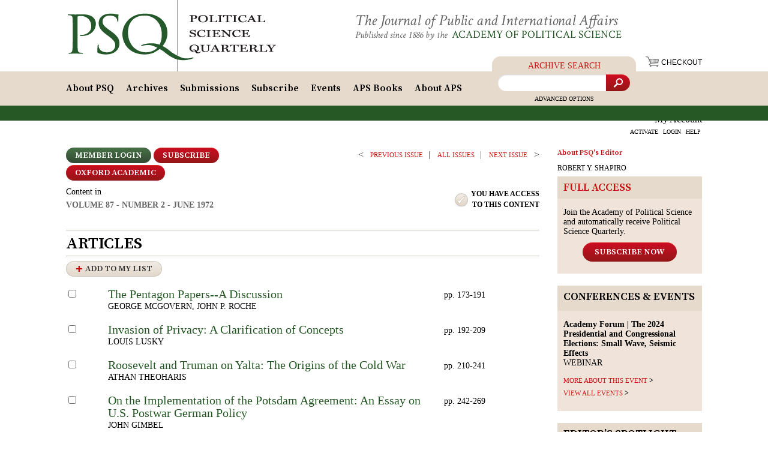

--- FILE ---
content_type: text/html;charset=UTF-8
request_url: https://www.psqonline.org/volume.cfm?idIssue=356
body_size: 13561
content:




<!DOCTYPE html>
<html lang="en">
<head>
	<title>Political Science Quarterly: June 1972</title>
	<meta name="viewport" content="width=device-width, initial-scale=1">
	<meta name="robots" content="index,follow" />
	<meta name="referrer" content="unsafe-url" />
	<meta name="title" content="" />
	<meta content="text/html; charset=UTF-8" http-equiv="content-type" />
	
	<meta name="description" content="" />
	<meta name="keywords" content="" />
	<link href="https://fonts.googleapis.com/css?family=Source+Serif+Pro:600" rel="stylesheet">
	<link href="https://fonts.googleapis.com/css?family=Crimson+Text:400,400i" rel="stylesheet">
	<link rel="stylesheet" href="css/jquery.multilevelpushmenu.min.css" type="text/css">
	<link rel="stylesheet" href="/css/reset.css" type="text/css" />
	<link rel="stylesheet" href="css/lightslider.min.css" type="text/css">
	<link rel="stylesheet" href="/css/style.min.css" type="text/css" />
	

	<meta name="verify-v1" content="MEkno7lu+cZpscdkHnfg8XaPh8Zx1WrqtBMqjDSaKK0=" />
	<meta name="msvalidate.01" content="31D507DAF1FDD72063ABCFCDDC418511" />


<!-- Google tag (gtag.js) -->
<script async src="https://www.googletagmanager.com/gtag/js?id=G-ZVLENVQYGP"></script>
<script>
  window.dataLayer = window.dataLayer || [];
  function gtag(){dataLayer.push(arguments);}
  gtag('js', new Date());

  gtag('config', 'G-ZVLENVQYGP');
</script>


	<script>
	(function(i,s,o,g,r,a,m){i['GoogleAnalyticsObject']=r;i[r]=i[r]||function(){
	(i[r].q=i[r].q||[]).push(arguments)},i[r].l=1*new Date();a=s.createElement(o),
	m=s.getElementsByTagName(o)[0];a.async=1;a.src=g;m.parentNode.insertBefore(a,m)
	})(window,document,'script','//www.google-analytics.com/analytics.js','ga');
	ga('create', 'UA-358864-1', 'auto');
	ga('send', 'pageview');
	</script>

	

	<script type="text/javascript" src="/js/jquery.min.js"></script>
	

	

	<script type="text/javascript">
		$(document).ready(function() {

			$("ul#topnav li").hover(function() { //Hover over event on list item
				$("ul#topnav li span#selected").css("display","none");
				$(this).find("span").show(); //Show the subnav
			} , function() { //on hover out...
				$(this).find("span").hide(); //Hide the subnav
			});

		$("ul#topnav li").hover(function() { //Hover over event on list item

			} , function() { //on hover out...
				$("ul#topnav li span#selected").css("display","block");
			});

			$("ul#topnav li span#selected").css("display","block");

		});
	</script>
	<link rel="Shortcut Icon" href="/favicon.ico" />
</head>

<body onload="if(top != self) top.location.replace(self.location.href);">



	<div class="header-wrapper">
		<div id="header">
			<div class="container">
				
				<div class="logo">
					<a href="http://www.psqonline.org"><img src="/img/logo.png" alt="Political Science Quarterly"></a>
				</div>
				
				<div class="slogan">
					<div class="slogan-top">The Journal of Public and International Affairs</div>
					<div class="slogan-bottom">Published since 1886 by the <a href="/AboutAPS.cfm">Academy of Political Science</a></div>
				</div>
				
				
				<div class="header-checkout">
					<a href="https://www.psqonline.org/cart.cfm">
						<i class="icon icon-cart"></i> <span>Checkout</span>
					</a>
				</div>
				<div class="header-mobile-pretoggler-menu" style="line-height: 16px;">
					
						<a href="https://www.psqonline.org/login.cfm">Login</a>
					
					<a href="https://www.psqonline.org/subscriptions.cfm">Subscribe</a>
					<a href="http://www.psqonline.org/advancedsearch.cfm">Search</a>
				</div>

				<div class="toggler">
					<span class="toggler-icon"><span class="toggler-icon-bar"></span></span>
				</div>
			</div>

			<div class="mobile-menu-block"><div class="mobile-menu-block-inner">
				<div class="mobile-search">
					<form id="mobile-search-form" action="/search.cfm" method="post">
						<input name="Sort" value="rel" type="hidden">
						<input name="sfield" class="search-input" type="text" placeholder="Archive Search...">
						<button class="search-btn"><i class="icon icon-search"></i></button>
						<a class="advanced" href="http://www.psqonline.org/advancedsearch.cfm">Advanced Options</a>
					</form>
				</div>
				<div class="mobile-topnav-wrapper">
					<ul id="mobile-topnav">
						<li class="has-submenu"><span>My Account</span>
							<ul class="mobile-account-menu">
							
								<li><a href="https://www.psqonline.org/activate.cfm">Activate</a></li>
								<li><a href="https://www.psqonline.org/login.cfm">Login</a></li>
								<li><a href="http://www.psqonline.org/help.cfm">Help</a></li>
							
							</ul>
						</li>

						<li><a href="http://www.psqonline.org/cart.cfm">Checkout</a></li>

						
	<li id="first" class="has-submenu " ><a href="http://www.psqonline.org/History.cfm" >About PSQ</a>
		
		<ul >
			<li><a href="http://www.psqonline.org/History.cfm">History</a></li>
			<li><a href="http://www.psqonline.org/EditorialBoard.cfm">Editorial Board</a></li>
			<li><a href="http://www.psqonline.org/ReprintPermissions.cfm">Reprint Permissions</a></li>
			<li><a href="http://www.psqonline.org/Advertising.cfm">Advertising</a></li>
			<li><a href="http://www.psqonline.org/Testimonials.cfm">Testimonials</a></li>
			<li><a href="http://www.psqonline.org/ContactEditors.cfm">Contact Editors</a></li>
		</ul>
		
	</li>

	
	<li class="has-submenu "><a href="http://www.psqonline.org/Archives.cfm" >Archives</a>
		
		<ul >
			<li><a href="http://www.psqonline.org/Archives.cfm">1886 &mdash; Present</a></li>
			<li><a href="http://www.psqonline.org/Topics.cfm">Topics</a></li>
			<li><a href="http://www.psqonline.org/Topics.cfm?IDTopic=89">Editor's Spotlight</a></li>
			<li><a href="http://www.psqonline.org/earlyview.cfm">Early View</a></li>
			<li><a class="shown_hover" href="http://www.psqonline.org/virtualissue.cfm">Virtual Issue</a></li>
			<li><a href="http://www.psqonline.org/FreeContent.cfm">Free Content</a></li>
			<li><a href="http://www.psqonline.org/MyDigitalLibrary.cfm">My Digital Library</a></li>
			<li><a href="http://www.psqonline.org/advancedsearch.cfm">Search</a></li>
		</ul>
		
	</li>

	

	
	<li><a href="http://www.psqonline.org/ArticleSubmissions.cfm" >Submissions</a>
	</li>

	
	<li class="has-submenu "><a href="https://www.psqonline.org/subscriptions.cfm" >Subscribe</a>
		
		<ul >
			<li><a href="https://www.psqonline.org/subscriptions.cfm">Individuals</a></li>
			<li><a href="https://www.psqonline.org/LibrariesInstitutions.cfm">Libraries &amp; Institutions</a></li>
		</ul>
		
	</li>

	
	<li><a href="http://www.psqonline.org/events.cfm" >Events</a>
	</li>

	
	<li><a href="http://www.psqonline.org/APSBooks.cfm" >APS Books</a>
	</li>

	
	<li class="has-submenu "><a href="http://www.psqonline.org/AboutAPS.cfm" >About APS</a>
		
		<ul >
			<li><a href="http://www.psqonline.org/AboutAPS.cfm">Mission and Activities</a></li>
			<li><a href="http://www.psqonline.org/HistoryAPS.cfm">History</a></li>
			<li><a href="http://www.psqonline.org/BoardDirectors.cfm">Board of Directors</a></li>
			
			<li><a href="https://www.psqonline.org/Contribute.cfm">Contribute</a></li>
			<li><a href="http://www.psqonline.org/ContactAPS.cfm">Contact APS</a></li>
		</ul>
		
	</li>


						
					</ul>

			</div>
			</div></div>
		</div>
		<div id="top">
		<div class="container">
			<ul id="topnav">
	<li id="first" class="has-submenu " ><a href="http://www.psqonline.org/History.cfm" >About PSQ</a>
		
		<ul >
			<li><a href="http://www.psqonline.org/History.cfm">History</a></li>
			<li><a href="http://www.psqonline.org/EditorialBoard.cfm">Editorial Board</a></li>
			<li><a href="http://www.psqonline.org/ReprintPermissions.cfm">Reprint Permissions</a></li>
			<li><a href="http://www.psqonline.org/Advertising.cfm">Advertising</a></li>
			<li><a href="http://www.psqonline.org/Testimonials.cfm">Testimonials</a></li>
			<li><a href="http://www.psqonline.org/ContactEditors.cfm">Contact Editors</a></li>
		</ul>
		
	</li>

	
	<li class="has-submenu "><a href="http://www.psqonline.org/Archives.cfm" >Archives</a>
		
		<ul >
			<li><a href="http://www.psqonline.org/Archives.cfm">1886 &mdash; Present</a></li>
			<li><a href="http://www.psqonline.org/Topics.cfm">Topics</a></li>
			<li><a href="http://www.psqonline.org/Topics.cfm?IDTopic=89">Editor's Spotlight</a></li>
			<li><a href="http://www.psqonline.org/earlyview.cfm">Early View</a></li>
			<li><a class="shown_hover" href="http://www.psqonline.org/virtualissue.cfm">Virtual Issue</a></li>
			<li><a href="http://www.psqonline.org/FreeContent.cfm">Free Content</a></li>
			<li><a href="http://www.psqonline.org/MyDigitalLibrary.cfm">My Digital Library</a></li>
			<li><a href="http://www.psqonline.org/advancedsearch.cfm">Search</a></li>
		</ul>
		
	</li>

	

	
	<li><a href="http://www.psqonline.org/ArticleSubmissions.cfm" >Submissions</a>
	</li>

	
	<li class="has-submenu "><a href="https://www.psqonline.org/subscriptions.cfm" >Subscribe</a>
		
		<ul >
			<li><a href="https://www.psqonline.org/subscriptions.cfm">Individuals</a></li>
			<li><a href="https://www.psqonline.org/LibrariesInstitutions.cfm">Libraries &amp; Institutions</a></li>
		</ul>
		
	</li>

	
	<li><a href="http://www.psqonline.org/events.cfm" >Events</a>
	</li>

	
	<li><a href="http://www.psqonline.org/APSBooks.cfm" >APS Books</a>
	</li>

	
	<li class="has-submenu "><a href="http://www.psqonline.org/AboutAPS.cfm" >About APS</a>
		
		<ul >
			<li><a href="http://www.psqonline.org/AboutAPS.cfm">Mission and Activities</a></li>
			<li><a href="http://www.psqonline.org/HistoryAPS.cfm">History</a></li>
			<li><a href="http://www.psqonline.org/BoardDirectors.cfm">Board of Directors</a></li>
			
			<li><a href="https://www.psqonline.org/Contribute.cfm">Contribute</a></li>
			<li><a href="http://www.psqonline.org/ContactAPS.cfm">Contact APS</a></li>
		</ul>
		
	</li>
</ul>

			<div id="topsearch">
				<div class="search-title">Archive Search</div>
				<form id="search-form" action="/search.cfm" method="post">
					<input name="Sort" value="rel" type="hidden">
					<input name="sfield" class="search-input" type="text" placeholder="">
					<button class="search-btn"><i class="icon icon-search"></i></button>
				</form>
				<a class="advanced" href="http://www.psqonline.org/advancedsearch.cfm">Advanced Options</a>
			</div>
			<div id="member">
				<p>My Account</p>
				<div style="clear:both"></div>
				
					<a href="https://www.psqonline.org/activate.cfm">ACTIVATE</a>
					<a href="https://www.psqonline.org/login.cfm">LOGIN</a>
					<a href="http://www.psqonline.org/help.cfm">HELP</a>
				
			</div>
			
		</div>
		</div>
	</div>


	<div class="center_block">
	<div class="container">


	<div class="left">

		

		<div class="left-inner">
			<div class="archive-btns-line">
				
				<div class="archive-btns-l" style="width:55%">
				
					
				
					<a href="login.cfm" class="btn btn-green btn-sm">Member Login</a>
					
					<a href="/subscriptions.cfm" class="btn btn-red btn-sm">Subscribe</a>
					
					<a href="https://academic.oup.com/psq/issue/87/2/" class="btn btn-red btn-sm">OXFORD ACADEMIC</a>
					
				
				</div>
			
				<div class="archive-btns-r" style="width:45%">
					<a href="/volume.cfm?IDIssue=355" class="seeadditional">PREVIOUS ISSUE</a>
					<a href="/archives.cfm?idxDec=1970" class="seeadditional3">all issues</a>
					<a href="volume.cfm?IDIssue=357" class="seeadditional2">Next ISSUE</a>
					
				</div>
				<div style="clear:both"></div>
				<div class="archive-info-line">
					<div class="archive-info-l">
						
							<p class="large">Content in</p>
							<p class="volume grcolor">Volume 87 - Number 2 - June 1972</p>
						
					</div>
					<div class="archive-info-r">
						<div class="have-access">
							<i class="icon icon-ok"></i> <span>You have access<br> to this content</span>
						</div>
					</div>
				</div>
			</div>
			<div style="clear:both"></div>

			<form name="Form_Articles" id="Form_Articles" method="post">
				<input type="hidden" name="IDIssue" value="356">

				
					<h2 class="h_Articles lHeader"><span>Articles</span></h2>
				

				<button type="submit" class="btn btn-beige btn-sm plus" name="bAddToMyList"
					onClick="javascript: alert('Subscribe today to enable the Add to My List feature.  Academy members and digital content purchasers can login to access their content list.');return false "
					title="Add selected article to My List">Add to My List</button>
				<table class="content">
					
					
						<tr>
							<td width="20" align="center"><input type="checkbox" name="Articles[]" value="9137" /></td>
							
							<td width="50" align="center">&nbsp;</td>
							<td width="560"><p class="contentarticle"><a href="/article.cfm?IDArticle=9137" title="The Pentagon Papers--A Discussion"   class="greenlink">The Pentagon Papers--A Discussion</a><br />
							
										<span class="grey">George McGovern</span>, 
										<span class="grey">John P. Roche</span> 
	</p>

							</td>
							<td nowrap="nowrap">pp. 173-191</td>
						</tr>
					
					
						<tr>
							<td width="20" align="center"><input type="checkbox" name="Articles[]" value="9138" /></td>
							
							<td width="50" align="center">&nbsp;</td>
							<td width="560"><p class="contentarticle"><a href="/article.cfm?IDArticle=9138" title="Invasion of Privacy: A Clarification of Concepts"   class="greenlink">Invasion of Privacy: A Clarification of Concepts</a><br />
							
										<span class="grey">Louis Lusky</span> 
	</p>

							</td>
							<td nowrap="nowrap">pp. 192-209</td>
						</tr>
					
					
						<tr>
							<td width="20" align="center"><input type="checkbox" name="Articles[]" value="9139" /></td>
							
							<td width="50" align="center">&nbsp;</td>
							<td width="560"><p class="contentarticle"><a href="/article.cfm?IDArticle=9139" title="Roosevelt and Truman on Yalta: The Origins of the Cold War"   class="greenlink">Roosevelt and Truman on Yalta: The Origins of the Cold War</a><br />
							
										<span class="grey">Athan Theoharis</span> 
	</p>

							</td>
							<td nowrap="nowrap">pp. 210-241</td>
						</tr>
					
					
						<tr>
							<td width="20" align="center"><input type="checkbox" name="Articles[]" value="9140" /></td>
							
							<td width="50" align="center">&nbsp;</td>
							<td width="560"><p class="contentarticle"><a href="/article.cfm?IDArticle=9140" title="On the Implementation of the Potsdam Agreement: An Essay on U.S. Postwar German Policy"   class="greenlink">On the Implementation of the Potsdam Agreement: An Essay on U.S. Postwar German Policy</a><br />
							
										<span class="grey">John Gimbel</span> 
	</p>

							</td>
							<td nowrap="nowrap">pp. 242-269</td>
						</tr>
					
					
						<tr>
							<td width="20" align="center"><input type="checkbox" name="Articles[]" value="9141" /></td>
							
							<td width="50" align="center">&nbsp;</td>
							<td width="560"><p class="contentarticle"><a href="/article.cfm?IDArticle=9141" title="On the Two Diverging-Sector Model of Social Development"   class="greenlink">On the Two Diverging-Sector Model of Social Development</a><br />
							
										<span class="grey">Charles Issawi</span> 
	</p>

							</td>
							<td nowrap="nowrap">pp. 270-272</td>
						</tr>
					
				</table>

			
				<a name="reviewmore"></a><h2 class="h_BookReviews lHeader"><span>Book Reviews</span></h2>
			

			

				<table class="content">
					
						<tr>
							<td width="20" align="center"><input type="checkbox" name="Articles[]" value="9142" /></td>
							<td width="50" align="center">&nbsp;</td>
							<td>
							

								<p class="contentreview">
									
									<a href="/article.cfm?IDArticle=9142"  class="greenlink" >China & Russia: The "Great Game",</a> O. Edmund Clubb<br /> <span class="grey">Reviewed by Harrison E. Salisbury</span> 
							</td>
							<td nowrap="nowrap">pp. 273-275</td>
						</tr>
						
						<tr>
							<td width="20" align="center"><input type="checkbox" name="Articles[]" value="9143" /></td>
							<td width="50" align="center">&nbsp;</td>
							<td>
							

								<p class="contentreview">
									
									<a href="/article.cfm?IDArticle=9143"  class="greenlink" >The Struggle for the Middle East: The Soviet Union in the Mediterranean, 1958-1968,</a> Walter Laqueur ;
										<a href="/article.cfm?IDArticle=9143"  class="greenlink" >Soviet Russia and the Middle East,</a> Aaron S. Klieman<br /> <span class="grey">Reviewed by Oles M. Smolansky</span> 
							</td>
							<td nowrap="nowrap">pp. 275-277</td>
						</tr>
						
						<tr>
							<td width="20" align="center"><input type="checkbox" name="Articles[]" value="9144" /></td>
							<td width="50" align="center">&nbsp;</td>
							<td>
							

								<p class="contentreview">
									
									<a href="/article.cfm?IDArticle=9144"  class="greenlink" >Integration and Disintegration in NATO: Processes of Alliance Cohesion and Prospects for Atlantic Community,</a> Francis A. Beer ;
										<a href="/article.cfm?IDArticle=9144"  class="greenlink" >NATO: The Transatlantic Bargain,</a> Harlan Cleveland<br /> <span class="grey">Reviewed by Annette Baker Fox</span> 
							</td>
							<td nowrap="nowrap">pp. 277-279</td>
						</tr>
						
						<tr>
							<td width="20" align="center"><input type="checkbox" name="Articles[]" value="9145" /></td>
							<td width="50" align="center">&nbsp;</td>
							<td>
							

								<p class="contentreview">
									
									<a href="/article.cfm?IDArticle=9145"  class="greenlink" >The End of Glory: An Interpretation of the Origins of World War II,</a> Laurence Lafore<br /> <span class="grey">Reviewed by René Albrecht-Carrié</span> 
							</td>
							<td nowrap="nowrap">pp. 279-280</td>
						</tr>
						
						<tr>
							<td width="20" align="center"><input type="checkbox" name="Articles[]" value="9146" /></td>
							<td width="50" align="center">&nbsp;</td>
							<td>
							

								<p class="contentreview">
									
									<a href="/article.cfm?IDArticle=9146"  class="greenlink" >Organized Complexity: Empirical Theories of Political Development,</a> Ronald D. Brunner and Garry D. Brewer<br /> <span class="grey">Reviewed by W. W. Rostow</span> 
							</td>
							<td nowrap="nowrap">pp. 280-282</td>
						</tr>
						
						<tr>
							<td width="20" align="center"><input type="checkbox" name="Articles[]" value="9147" /></td>
							<td width="50" align="center">&nbsp;</td>
							<td>
							

								<p class="contentreview">
									
									<a href="/article.cfm?IDArticle=9147"  class="greenlink" >Socialist Management and Planning: Topics in Comparative Socialist Economics,</a> Nicolas Spulber<br /> <span class="grey">Reviewed by Maurice Dobb</span> 
							</td>
							<td nowrap="nowrap">p. 282</td>
						</tr>
						
						<tr>
							<td width="20" align="center"><input type="checkbox" name="Articles[]" value="9148" /></td>
							<td width="50" align="center">&nbsp;</td>
							<td>
							

								<p class="contentreview">
									
									<a href="/article.cfm?IDArticle=9148"  class="greenlink" >Europe in the Russian Mirror: Four Lectures in Economic History,</a> Alexander Gerschenkron<br /> <span class="grey">Reviewed by Alfred J. Rieber</span> 
							</td>
							<td nowrap="nowrap">p. 283</td>
						</tr>
						
						<tr>
							<td width="20" align="center"><input type="checkbox" name="Articles[]" value="9149" /></td>
							<td width="50" align="center">&nbsp;</td>
							<td>
							

								<p class="contentreview">
									
									<a href="/article.cfm?IDArticle=9149"  class="greenlink" >Russia from 1812 to 1945: A History,</a> Graham Stephenson<br /> <span class="grey">Reviewed by Melvin C. Wren</span> 
							</td>
							<td nowrap="nowrap">pp. 284-285</td>
						</tr>
						
						<tr>
							<td width="20" align="center"><input type="checkbox" name="Articles[]" value="9150" /></td>
							<td width="50" align="center">&nbsp;</td>
							<td>
							

								<p class="contentreview">
									
									<a href="/article.cfm?IDArticle=9150"  class="greenlink" >The Organs of Soviet Administration of Justice: Their History and Operation,</a> Samuel Kucherov<br /> <span class="grey">Reviewed by Harold J. Berman</span> 
							</td>
							<td nowrap="nowrap">pp. 285-286</td>
						</tr>
						
						<tr>
							<td width="20" align="center"><input type="checkbox" name="Articles[]" value="9151" /></td>
							<td width="50" align="center">&nbsp;</td>
							<td>
							

								<p class="contentreview">
									
									<a href="/article.cfm?IDArticle=9151"  class="greenlink" >East Germany,</a> David Childs ;
										<a href="/article.cfm?IDArticle=9151"  class="greenlink" >Germany: Illusions and Dilemmas,</a> Carl Landauer<br /> <span class="grey">Reviewed by Helmut Gruber</span> 
							</td>
							<td nowrap="nowrap">pp. 286-289</td>
						</tr>
						
						<tr>
							<td width="20" align="center"><input type="checkbox" name="Articles[]" value="9152" /></td>
							<td width="50" align="center">&nbsp;</td>
							<td>
							

								<p class="contentreview">
									
									<a href="/article.cfm?IDArticle=9152"  class="greenlink" >Public Opinion in Occupied Germany: The OMGUS Surveys, 1945-1949,</a> Richard L. Merritt, Anna J. Merritt and Frederick W. Williams<br /> <span class="grey">Reviewed by Ferenc A. Váli</span> 
							</td>
							<td nowrap="nowrap">pp. 289-290</td>
						</tr>
						
						<tr>
							<td width="20" align="center"><input type="checkbox" name="Articles[]" value="9153" /></td>
							<td width="50" align="center">&nbsp;</td>
							<td>
							

								<p class="contentreview">
									
									<a href="/article.cfm?IDArticle=9153"  class="greenlink" >Inside the Third Reich: Memoirs,</a> Albert Speer, Richard Winston, Clara Winston and Eugene Davidson<br /> <span class="grey">Reviewed by Gordon A. Craig</span> 
							</td>
							<td nowrap="nowrap">pp. 290-292</td>
						</tr>
						
						<tr>
							<td width="20" align="center"><input type="checkbox" name="Articles[]" value="9154" /></td>
							<td width="50" align="center">&nbsp;</td>
							<td>
							

								<p class="contentreview">
									
									<a href="/article.cfm?IDArticle=9154"  class="greenlink" >The Face of the Third Reich: Portraits of the Nazi Leadership,</a> Michael Bullock and Joachim C. Fest ;
										<a href="/article.cfm?IDArticle=9154"  class="greenlink" >The German Resistance to Hitler,</a> Hermann Graml, Hans Mommsen, Hans-Joachim Reichardt and Ernest Wolf<br /> <span class="grey">Reviewed by John Weiss</span> 
							</td>
							<td nowrap="nowrap">pp. 292-293</td>
						</tr>
						
						<tr>
							<td width="20" align="center"><input type="checkbox" name="Articles[]" value="9155" /></td>
							<td width="50" align="center">&nbsp;</td>
							<td>
							

								<p class="contentreview">
									
									<a href="/article.cfm?IDArticle=9155"  class="greenlink" >Economic Policy and Planning in the Netherlands, 1950-1965,</a> James Goodear Abert<br /> <span class="grey">Reviewed by Stanislaw Wellisz</span> 
							</td>
							<td nowrap="nowrap">pp. 294-295</td>
						</tr>
						
						<tr>
							<td width="20" align="center"><input type="checkbox" name="Articles[]" value="9156" /></td>
							<td width="50" align="center">&nbsp;</td>
							<td>
							

								<p class="contentreview">
									
									<a href="/article.cfm?IDArticle=9156"  class="greenlink" >Trieste, 1941-1954: The Ethnic, Political, and Ideological Struggle,</a> Bogdan C. Novak<br /> <span class="grey">Reviewed by J. B. Hoptner</span> 
							</td>
							<td nowrap="nowrap">pp. 295-296</td>
						</tr>
						
						<tr>
							<td width="20" align="center"><input type="checkbox" name="Articles[]" value="9157" /></td>
							<td width="50" align="center">&nbsp;</td>
							<td>
							

								<p class="contentreview">
									
									<a href="/article.cfm?IDArticle=9157"  class="greenlink" >Diplomat in Paris, 1936-1939: Memoirs of Juliusz Lukasiewicz, Ambassador of Poland,</a> Wacław Jȩdrzejewicz<br /> <span class="grey">Reviewed by Josef Korbel</span> 
							</td>
							<td nowrap="nowrap">pp. 296-297</td>
						</tr>
						
						<tr>
							<td width="20" align="center"><input type="checkbox" name="Articles[]" value="9158" /></td>
							<td width="50" align="center">&nbsp;</td>
							<td>
							

								<p class="contentreview">
									
									<a href="/article.cfm?IDArticle=9158"  class="greenlink" >Agrarian Reform and Peasant Revolution in Spain: Origins of the Civil War,</a> Edward E. Malefakis<br /> <span class="grey">Reviewed by E. J. Hobsbawm</span> 
							</td>
							<td nowrap="nowrap">pp. 298-299</td>
						</tr>
						
						<tr>
							<td width="20" align="center"><input type="checkbox" name="Articles[]" value="9159" /></td>
							<td width="50" align="center">&nbsp;</td>
							<td>
							

								<p class="contentreview">
									
									<a href="/article.cfm?IDArticle=9159"  class="greenlink" >Revolution and Church: The Early History of Christian Democracy, 1789-1901,</a> Hans Maier and Emily M. Schossberger<br /> <span class="grey">Reviewed by Rocco Caporale</span> 
							</td>
							<td nowrap="nowrap">pp. 299-301</td>
						</tr>
						
						<tr>
							<td width="20" align="center"><input type="checkbox" name="Articles[]" value="9160" /></td>
							<td width="50" align="center">&nbsp;</td>
							<td>
							

								<p class="contentreview">
									
									<a href="/article.cfm?IDArticle=9160"  class="greenlink" >Louis XIV and Twenty Million Frenchmen,</a> Pierre Goubert and Anne Carter ;
										<a href="/article.cfm?IDArticle=9160"  class="greenlink" >Memoires for the Instruction of the Dauphin,</a> Louis XIV and Paul Sonnino<br /> <span class="grey">Reviewed by Orest Ranum</span> 
							</td>
							<td nowrap="nowrap">pp. 301-304</td>
						</tr>
						
						<tr>
							<td width="20" align="center"><input type="checkbox" name="Articles[]" value="9161" /></td>
							<td width="50" align="center">&nbsp;</td>
							<td>
							

								<p class="contentreview">
									
									<a href="/article.cfm?IDArticle=9161"  class="greenlink" >The Emerging City: Paris in the Age of Louis XIV,</a> Leon Bernard<br /> <span class="grey">Reviewed by David H. Pinkney</span> 
							</td>
							<td nowrap="nowrap">pp. 304-305</td>
						</tr>
						
						<tr>
							<td width="20" align="center"><input type="checkbox" name="Articles[]" value="9162" /></td>
							<td width="50" align="center">&nbsp;</td>
							<td>
							

								<p class="contentreview">
									
									<a href="/article.cfm?IDArticle=9162"  class="greenlink" >The Court and the Country: The Beginning of the English Revolution,</a> Perez Zagorin ;
										<a href="/article.cfm?IDArticle=9162"  class="greenlink" >Orange and Stuart, 1641-1672,</a> Pieter Geyl and Arnold Pomerans<br /> <span class="grey">Reviewed by Richard S. Dunn</span> 
							</td>
							<td nowrap="nowrap">pp. 305-307</td>
						</tr>
						
						<tr>
							<td width="20" align="center"><input type="checkbox" name="Articles[]" value="9163" /></td>
							<td width="50" align="center">&nbsp;</td>
							<td>
							

								<p class="contentreview">
									
									<a href="/article.cfm?IDArticle=9163"  class="greenlink" >Colonial Issues in British Politics, 1945-1961: From `Colonial Development' to `Wind of Change',</a> David Goldsworthy<br /> <span class="grey">Reviewed by Richard W. Lyman</span> 
							</td>
							<td nowrap="nowrap">pp. 307-308</td>
						</tr>
						
						<tr>
							<td width="20" align="center"><input type="checkbox" name="Articles[]" value="9164" /></td>
							<td width="50" align="center">&nbsp;</td>
							<td>
							

								<p class="contentreview">
									
									<a href="/article.cfm?IDArticle=9164"  class="greenlink" >The Sociology of British Communism,</a> Kenneth Newton<br /> <span class="grey">Reviewed by Earl Browder</span> 
							</td>
							<td nowrap="nowrap">pp. 308-309</td>
						</tr>
						
						<tr>
							<td width="20" align="center"><input type="checkbox" name="Articles[]" value="9165" /></td>
							<td width="50" align="center">&nbsp;</td>
							<td>
							

								<p class="contentreview">
									
									<a href="/article.cfm?IDArticle=9165"  class="greenlink" >Province of Freedom: A History of Sierra Leone, 1787-1870,</a> John Peterson<br /> <span class="grey">Reviewed by George O. Roberts</span> 
							</td>
							<td nowrap="nowrap">pp. 310-311</td>
						</tr>
						
						<tr>
							<td width="20" align="center"><input type="checkbox" name="Articles[]" value="9166" /></td>
							<td width="50" align="center">&nbsp;</td>
							<td>
							

								<p class="contentreview">
									
									<a href="/article.cfm?IDArticle=9166"  class="greenlink" >African Elite: The Big Men of a Small Town,</a> Joan Vincent<br /> <span class="grey">Reviewed by John Beattie</span> 
							</td>
							<td nowrap="nowrap">pp. 311-313</td>
						</tr>
						
						<tr>
							<td width="20" align="center"><input type="checkbox" name="Articles[]" value="9167" /></td>
							<td width="50" align="center">&nbsp;</td>
							<td>
							

								<p class="contentreview">
									
									<a href="/article.cfm?IDArticle=9167"  class="greenlink" >Change at Shebika: Report from a North African Village,</a> Frances Frenaye and Jean Duvignaud<br /> <span class="grey">Reviewed by Vincent Crapanzano</span> 
							</td>
							<td nowrap="nowrap">pp. 313-314</td>
						</tr>
						
						<tr>
							<td width="20" align="center"><input type="checkbox" name="Articles[]" value="9168" /></td>
							<td width="50" align="center">&nbsp;</td>
							<td>
							

								<p class="contentreview">
									
									<a href="/article.cfm?IDArticle=9168"  class="greenlink" >Revolution and Political Leadership: Algeria, 1954-1968,</a> William B. Quandt<br /> <span class="grey">Reviewed by William J. Foltz</span> 
							</td>
							<td nowrap="nowrap">pp. 314-316</td>
						</tr>
						
						<tr>
							<td width="20" align="center"><input type="checkbox" name="Articles[]" value="9169" /></td>
							<td width="50" align="center">&nbsp;</td>
							<td>
							

								<p class="contentreview">
									
									<a href="/article.cfm?IDArticle=9169"  class="greenlink" >Communist China and Latin America, 1959-1967,</a> Cecil Johnson<br /> <span class="grey">Reviewed by Richard R. Fagen</span> 
							</td>
							<td nowrap="nowrap">pp. 316-318</td>
						</tr>
						
						<tr>
							<td width="20" align="center"><input type="checkbox" name="Articles[]" value="9170" /></td>
							<td width="50" align="center">&nbsp;</td>
							<td>
							

								<p class="contentreview">
									
									<a href="/article.cfm?IDArticle=9170"  class="greenlink" >The Colonial Heritage of Latin America: Essays on Economic Dependence in Perspective,</a> Stanley J. Stein and Barbara H. Stein<br /> <span class="grey">Reviewed by Anthony Leeds</span> 
							</td>
							<td nowrap="nowrap">pp. 318-319</td>
						</tr>
						
						<tr>
							<td width="20" align="center"><input type="checkbox" name="Articles[]" value="9171" /></td>
							<td width="50" align="center">&nbsp;</td>
							<td>
							

								<p class="contentreview">
									
									<a href="/article.cfm?IDArticle=9171"  class="greenlink" >The Abolition of the Brazilian Slave Trade: Britain, Brazil and the Slave Trade Question, 1807-1869,</a> Leslie Bethel ;
										<a href="/article.cfm?IDArticle=9171"  class="greenlink" >The Negro in Brazilian Society,</a> Florestan Fernandes, J. D. Skiles, A. Brunel and A. Rothwell<br /> <span class="grey">Reviewed by Roy A. Glasgow</span> 
							</td>
							<td nowrap="nowrap">pp. 319-321</td>
						</tr>
						
						<tr>
							<td width="20" align="center"><input type="checkbox" name="Articles[]" value="9172" /></td>
							<td width="50" align="center">&nbsp;</td>
							<td>
							

								<p class="contentreview">
									
									<a href="/article.cfm?IDArticle=9172"  class="greenlink" >Language and Ethnic Relations in Canada,</a> Stanley Lieberson<br /> <span class="grey">Reviewed by Philippe Garigue</span> 
							</td>
							<td nowrap="nowrap">pp. 321-322</td>
						</tr>
						
						<tr>
							<td width="20" align="center"><input type="checkbox" name="Articles[]" value="9173" /></td>
							<td width="50" align="center">&nbsp;</td>
							<td>
							

								<p class="contentreview">
									
									<a href="/article.cfm?IDArticle=9173"  class="greenlink" >Revolutionary Politics in Massachusetts: The Boston Committee of Correspondence and the Towns, 1772-1774,</a> Richard D. Brown<br /> <span class="grey">Reviewed by Jackson Turner Main</span> 
							</td>
							<td nowrap="nowrap">pp. 322-323</td>
						</tr>
						
						<tr>
							<td width="20" align="center"><input type="checkbox" name="Articles[]" value="9174" /></td>
							<td width="50" align="center">&nbsp;</td>
							<td>
							

								<p class="contentreview">
									
									<a href="/article.cfm?IDArticle=9174"  class="greenlink" >Thomas Jefferson and the New Nation: A Biography,</a> Merrill D. Peterson<br /> <span class="grey">Reviewed by Jacob E. Cooke</span> 
							</td>
							<td nowrap="nowrap">pp. 324-325</td>
						</tr>
						
						<tr>
							<td width="20" align="center"><input type="checkbox" name="Articles[]" value="9175" /></td>
							<td width="50" align="center">&nbsp;</td>
							<td>
							

								<p class="contentreview">
									
									<a href="/article.cfm?IDArticle=9175"  class="greenlink" >The Discovery of the Asylum: Social Order and Disorder in the New Republic,</a> David J. Rothman<br /> <span class="grey">Reviewed by Gerald N. Grob</span> 
							</td>
							<td nowrap="nowrap">pp. 325-326</td>
						</tr>
						
						<tr>
							<td width="20" align="center"><input type="checkbox" name="Articles[]" value="9176" /></td>
							<td width="50" align="center">&nbsp;</td>
							<td>
							

								<p class="contentreview">
									
									<a href="/article.cfm?IDArticle=9176"  class="greenlink" >Charles Sumner and the Rights of Man,</a> David Donald<br /> <span class="grey">Reviewed by Glyndon G. Van Deusen</span> 
							</td>
							<td nowrap="nowrap">pp. 327-328</td>
						</tr>
						
						<tr>
							<td width="20" align="center"><input type="checkbox" name="Articles[]" value="9177" /></td>
							<td width="50" align="center">&nbsp;</td>
							<td>
							

								<p class="contentreview">
									
									<a href="/article.cfm?IDArticle=9177"  class="greenlink" >Tammany: The Evolution of a Political Machine, 1789-1865,</a> Jerome Mushkat<br /> <span class="grey">Reviewed by Wallace S. Sayre</span> 
							</td>
							<td nowrap="nowrap">pp. 328-330</td>
						</tr>
						
						<tr>
							<td width="20" align="center"><input type="checkbox" name="Articles[]" value="9178" /></td>
							<td width="50" align="center">&nbsp;</td>
							<td>
							

								<p class="contentreview">
									
									<a href="/article.cfm?IDArticle=9178"  class="greenlink" >Letters of Louis D. Brandeis, Vol. I (1870-1907): Urban Reformer,</a> Melvin I. Urofsky and David W. Levy ;
										<a href="/article.cfm?IDArticle=9178"  class="greenlink" >A Mind of One Piece: Brandeis and American Reform,</a> Melvin I. Urofsky<br /> <span class="grey">Reviewed by Osmond K. Fraenkel</span> 
							</td>
							<td nowrap="nowrap">pp. 330-333</td>
						</tr>
						
						<tr>
							<td width="20" align="center"><input type="checkbox" name="Articles[]" value="9179" /></td>
							<td width="50" align="center">&nbsp;</td>
							<td>
							

								<p class="contentreview">
									
									<a href="/article.cfm?IDArticle=9179"  class="greenlink" >Securities Regulation and the New Deal,</a> Michael E. Parrish<br /> <span class="grey">Reviewed by Donald Dewey</span> 
							</td>
							<td nowrap="nowrap">pp. 333-334</td>
						</tr>
						
						<tr>
							<td width="20" align="center"><input type="checkbox" name="Articles[]" value="9180" /></td>
							<td width="50" align="center">&nbsp;</td>
							<td>
							

								<p class="contentreview">
									
									<a href="/article.cfm?IDArticle=9180"  class="greenlink" >The Supreme Commander: The War Years of General Dwight D. Eisenhower,</a> Stephen E. Ambrose<br /> <span class="grey">Reviewed by Michael Howard</span> 
							</td>
							<td nowrap="nowrap">pp. 334-335</td>
						</tr>
						
						<tr>
							<td width="20" align="center"><input type="checkbox" name="Articles[]" value="9181" /></td>
							<td width="50" align="center">&nbsp;</td>
							<td>
							

								<p class="contentreview">
									
									<a href="/article.cfm?IDArticle=9181"  class="greenlink" >Seeds of Repression: Harry S. Truman and the Origins of McCarthyism,</a> Athan Theoharis<br /> <span class="grey">Reviewed by Thomas C. Reeves</span> 
							</td>
							<td nowrap="nowrap">pp. 335-336</td>
						</tr>
						
						<tr>
							<td width="20" align="center"><input type="checkbox" name="Articles[]" value="9182" /></td>
							<td width="50" align="center">&nbsp;</td>
							<td>
							

								<p class="contentreview">
									
									<a href="/article.cfm?IDArticle=9182"  class="greenlink" >Black Economic Development,</a> William F. Haddad and G. Douglas Pugh<br /> <span class="grey">Reviewed by Roger E. Alcaly</span> 
							</td>
							<td nowrap="nowrap">pp. 336-338</td>
						</tr>
						
						<tr>
							<td width="20" align="center"><input type="checkbox" name="Articles[]" value="9184" /></td>
							<td width="50" align="center">&nbsp;</td>
							<td>
							

								<p class="contentreview">
									
									<a href="/article.cfm?IDArticle=9184"  class="greenlink" >Politics of Social Research: An Inquiry into the Ethics and Responsibilities of Social Scientists,</a> Ralph L. Beals<br /> <span class="grey">Reviewed by Robert W. Ehrich</span> 
							</td>
							<td nowrap="nowrap">pp. 340-341</td>
						</tr>
						
						<tr>
							<td width="20" align="center"><input type="checkbox" name="Articles[]" value="9185" /></td>
							<td width="50" align="center">&nbsp;</td>
							<td>
							

								<p class="contentreview">
									
									<a href="/article.cfm?IDArticle=9185"  class="greenlink" >Anthropology and the Behavioral and Health Sciences,</a> Otto von Mering and Leonard Kasdan<br /> <span class="grey">Reviewed by Alexander Alland</span> 
							</td>
							<td nowrap="nowrap">pp. 341-342</td>
						</tr>
						
						<tr>
							<td width="20" align="center"><input type="checkbox" name="Articles[]" value="9186" /></td>
							<td width="50" align="center">&nbsp;</td>
							<td>
							

								<p class="contentreview">
									
									<a href="/article.cfm?IDArticle=9186"  class="greenlink" >A Behavioral Approach to Historical Analysis,</a> Robert F. Berkhofer<br /> <span class="grey">Reviewed by Robin W. Winks</span> 
							</td>
							<td nowrap="nowrap">pp. 342-343</td>
						</tr>
						
				</table>

			<div class="archive-btns-line">
				<div class="archive-btns-l">
					<button type="submit" class="btn btn-beige btn-sm plus" name="bAddToMyList"
						onClick="javascript: alert('Subscribe today to enable the Add to My List feature.  Academy members and digital content purchasers can login to access their content list.');return false "
						title="Add selected article to My List">Add to My List</button>
				</div>
				<div class="archive-btns-r">
					<a href="/volume.cfm?IDIssue=355" class="seeadditional">PREVIOUS ISSUE</a>
					<a href="/archives.cfm?idxDec=1970" class="seeadditional3">all issues</a>
					<a href="volume.cfm?IDIssue=357" class="seeadditional2">Next ISSUE</a>
				</div>
			</div>
			</form>



		</div>
		
	</div>

		

		<div class="right">

			<div class="right-top-block"><h4 class="red">About PSQ's Editor</h4>
			<a href="/editor.cfm" class="grey">ROBERT Y. SHAPIRO</a></div>


			

		<div class="section">
		
			<div class="section-heading"><h3 class="fullaccess"><span>Full Access</span></h3></div>
			<div class="section-body">
				<p>Join the Academy of Political Science and automatically receive Political Science Quarterly.</p>
				<div align="center"><a class="btn btn-red" href="https://www.psqonline.org/subscriptions.cfm">Subscribe Now</a></div>
			</div>
		
		</div>

	
		


		<div class="section">
			<div class="section-heading">
			<h3 class="fromthearchives"><span>CONFERENCES & EVENTS</span></h3>
			

			<p class="subhead greencolor"></p>
			</div>
			<div class="section-body">

				<p>
	<strong>Academy Forum | The 2024 Presidential and Congressional Elections: Small Wave, Seismic Effects</strong><br />
	WEBINAR</p>

				<a class="seemore" href="http://www.psqonline.org/events.cfm?IDEvent=125">MORE ABOUT THIS EVENT</a>
				<a class="seemore" href="http://www.psqonline.org/events.cfm">VIEW ALL EVENTS</a>

				
			

			</div>
		</div>

	


		<div class="section">
			<div class="section-heading">
				<h3 class="fromthearchives"><span>Editor&rsquo;s spotlight</span></h3>
			
			<p class="subhead greencolor">Jimmy Carter's Legacy</p>
			</div>
			<div class="section-body">
				
					<p>
					<a href="http://www.psqonline.org/article.cfm?id=14032" class="greenlink">Jimmy Carter's Public Policy Ex-Presidency</a>
					<br /><a href="http://www.psqonline.org/article.cfm?id=14032" class="grey">
					John Whiteclay Chambers II 
					</a></p>
				




			<form action="/topics.cfm" method="get">

			<table class="inputform-table">
				<tr>
					<td class="inputform-td-1">
							<select name="idTopic">
								<option value="89">OTHER TIMELY TOPICS</option>
								
									<option value="109">American Democracy</option>
								
									<option value="102">Appointing Justices</option>
								
									<option value="100">European Union</option>
								
									<option value="92">Immigration Policy </option>
								
									<option value="95">Iran and U.S. Foreign Policy</option>
								
									<option value="94">Iraqi Sectarian Violence</option>
								
									<option value="97">Israeli–Palestinian Conflict </option>
								
									<option value="101">National Security</option>
								
									<option value="91">North Korea and the West</option>
								
									<option value="104">Primaries and Conventions</option>
								
									<option value="106">Race and Public Policy</option>
								
									<option value="110">Revisiting the New Deal</option>
								
									<option value="90">Safety Net</option>
								
									<option value="93">Terrorist Attacks</option>
								
									<option value="107">The Atomic Bomb Saved Lives</option>
								
									<option value="113">The Powell Doctrine</option>
								
									<option value="99">U.S.-China Relations</option>
								
									<option value="96">Ukraine, Russia, and the West</option>
								
									<option value="112">Virtual Issue on Charles V. Hamilton</option>
								
									<option value="108">Voting and the Electorate</option>
								
									<option value="98">War on ISIS</option>
								
									<option value="105">Women's History Month</option>
								
							</select>
						</td>
						<td class="inputform-td-2">
							<input type="submit" class="btn btn-arr" value=">" />
						</td>
					</tr>
			</table>
			</form>


			<h3 class="rsearch"><span>Search the Archives</span></h3>
			<form action="/search.cfm" method="post">
			<input type="hidden" name="Sort" value="rel">
			<table class="inputform-table">
				<tr>
					<td class="inputform-td-1">
						 
						<input type="text" name="sfield" />
						 
						</td>
						<td class="inputform-td-2">
							<input type="submit" class="btn btn-arr" value=">" />
						</td>
					</tr>
			</table>
			</form>
			<p class="small">Publishing since 1886, PSQ is the most widely read and accessible scholarly journal with distinguished contributors such as: Lisa Anderson, Robert A. Dahl, Samuel P. Huntington, Robert Jervis, Joseph S. Nye, Jr., Theda Skocpol, Woodrow Wilson </p>
			<a class="seemore" href="http://www.psqonline.org/Archives.cfm">view additional issues</a>
			</div>
		</div>

	
		<script language="JavaScript">
			function SwapMostRead(iType){
				if (iType == 0){
					$('#pMostReadHeader').html('<span class="greencolor">Articles</span> | <a href="javascript:SwapMostRead(1)">Book reviews</a>');
					$('#pMostReadBody_Article').show();
					$('#pMostReadBody_Review').hide();
					$('#aMostReadLink').attr('href', '/mostread.cfm?t=0');
				}
				else {
					$('#pMostReadHeader').html('<a href="javascript:SwapMostRead(0)">Articles</a> | <span class="greencolor">Book reviews</span>');
					$('#pMostReadBody_Review').show();
					$('#pMostReadBody_Article').hide();
					$('#aMostReadLink').attr('href', '/mostread.cfm?t=1');
				}
			}
		</script>

		<div class="section">
			<div class="section-heading">
				<h3 class="mostread2"><span>Most read</span></h3>
				<p class="subhead" id="pMostReadHeader"><span class="greencolor">Articles</span> | <a href="javascript:SwapMostRead(1)">Book reviews</a>    </p>
			</div>
			<div class="section-body">
				


				
				<div id="pMostReadBody_Article">
					
						<p><a href="http://www.psqonline.org/article.cfm?id=14813" class="greenlink">Understanding the Bush Doctrine</a>
						<br /><a href="http://www.psqonline.org/article.cfm?id=14813" class="grey">Robert Jervis</a></p>
					
						<p><a href="http://www.psqonline.org/article.cfm?id=91" class="greenlink">The Study of Administration</a>
						<br /><a href="http://www.psqonline.org/article.cfm?id=91" class="grey">Woodrow Wilson</a></p>
					
						<p><a href="http://www.psqonline.org/article.cfm?id=6839" class="greenlink">Notes on Roosevelt's "Quarantine" Speech</a>
						<br /><a href="http://www.psqonline.org/article.cfm?id=6839" class="grey">Dorothy Borg</a></p>
					
				</div>

				


				
			 	<div id="pMostReadBody_Review" style="display:none;">
					

							<p>
								<a href="http://www.psqonline.org/article.cfm?IDArticle=4146"  class="greenlink">Turkey in the World War,</a> Ahmed Emin<br /> <span class="grey">Reviewed by Donald C. Blaisdell</span> 
					</p>
					

							<p>
								<a href="http://www.psqonline.org/article.cfm?IDArticle=19003"  class="greenlink">Selling Fear: Counterterrorism, the Media, and Public Opinion,</a> Brigitte L. Nacos,  Yaeli Bloch-Elkon and Robert Y. Shapiro<br /> <span class="grey">Reviewed by Montague Kern</span> 
					</p>
					

							<p>
								<a href="http://www.psqonline.org/article.cfm?IDArticle=18822"  class="greenlink">Why Parties?  A Second Look,</a> John H. Aldrich<br /> <span class="grey">Reviewed by Jeffrey M. Stonecash</span> 
					</p>
					
				</div>

				<a class="seemore" id="aMostReadLink" href="http://www.psqonline.org/mostread.cfm?t=0">view all</a>
			</div>
		</div>

	
		<div class="section">
		

			<div class="section-heading"><h3 class="apsbook"><span>New APS Book</span></h3></div>
			<div class="section-body">
				<table class="newbook-table"><tbody>
					<tr>
						<td align="center"><a href="http://www.psqonline.org/APSBooks.cfm?idbook=17038"><img src="/cm/book/med/APS_9781884853210_COV_105x155.png" alt="DEMOCRATIC BACKSLIDING:
Causes, Consequences, and Solutions?" class="shadow" /></a></td>
						<td width="10">&nbsp;</td>
						<td valign="top" style="font-size:11px">
							DEMOCRATIC BACKSLIDING:
CAUSES, CONSEQUENCES, AND SOLUTIONS?<br /><br />
							<div align="center"><a href="http://www.psqonline.org/APSBooks.cfm?idbook=17038"
								class="btn btn-red btn-sm">Order</a></div>
							
						</td>
					</tr>
				</tbody></table>
			</div>
		</div>

	

		<div class="section">
		<div class="section-heading"><h3 class="aboutus"><span>About US</span></h3></div>
		<div class="section-body">
			<h4 class="greenhead">
	Academy of Political Science</h4>
<p class="small">
	The Academy of Political Science, promotes objective, scholarly analyses of political, social, and economic issues. Through its conferences and publications APS provides analysis and insight into both domestic and foreign policy issues.</p>
<h4 class="greenhead">
	Political Science Quarterly</h4>
<p class="small">
	With neither an ideological nor a partisan bias, PSQ looks at facts and analyzes data objectively to help readers understand what is really going on in national and world affairs.</p>

			
			
			<h4 class="greenhead">Stay Connected</h4>
			<p class="socialbuttons">
				<a href="https://www.facebook.com/PoliticalScienceQuarterly/"><img src="/img/r_facebook.png" alt="" /></a>
				<a href="https://twitter.com/PSQuarterly"><img src="/img/twitter_32.png" alt="" /></a>
				<a href="http://www.psqonline.org/mailinglist.cfm"><img src="/img/r_email.png" alt="" /></a>
				<a href="http://www.psqonline.org/xml/rss.cfm"><img src="/img/r_rss.png" alt="" /></a>
			</p>
			


			
			<a class="seemore" href="http://www.psqonline.org/locatenewsstand.cfm">newsstand locator</a>
		</div>
		</div>

	
			

		</div>
	

		<div style="clear:both"></div>

	</div>
	</div>

	<div class="footer_r">
		<div class="container">
			<ul id="footnav">
	<li id="first" class="has-submenu " ><a href="http://www.psqonline.org/History.cfm" >About PSQ</a>
		
		<ul >
			<li><a href="http://www.psqonline.org/History.cfm">History</a></li>
			<li><a href="http://www.psqonline.org/EditorialBoard.cfm">Editorial Board</a></li>
			<li><a href="http://www.psqonline.org/ReprintPermissions.cfm">Reprint Permissions</a></li>
			<li><a href="http://www.psqonline.org/Advertising.cfm">Advertising</a></li>
			<li><a href="http://www.psqonline.org/Testimonials.cfm">Testimonials</a></li>
			<li><a href="http://www.psqonline.org/ContactEditors.cfm">Contact Editors</a></li>
		</ul>
		
	</li>

	
	<li class="has-submenu "><a href="http://www.psqonline.org/Archives.cfm" >Archives</a>
		
		<ul >
			<li><a href="http://www.psqonline.org/Archives.cfm">1886 &mdash; Present</a></li>
			<li><a href="http://www.psqonline.org/Topics.cfm">Topics</a></li>
			<li><a href="http://www.psqonline.org/Topics.cfm?IDTopic=89">Editor's Spotlight</a></li>
			<li><a href="http://www.psqonline.org/earlyview.cfm">Early View</a></li>
			<li><a class="shown_hover" href="http://www.psqonline.org/virtualissue.cfm">Virtual Issue</a></li>
			<li><a href="http://www.psqonline.org/FreeContent.cfm">Free Content</a></li>
			<li><a href="http://www.psqonline.org/MyDigitalLibrary.cfm">My Digital Library</a></li>
			<li><a href="http://www.psqonline.org/advancedsearch.cfm">Search</a></li>
		</ul>
		
	</li>

	

	
	<li><a href="http://www.psqonline.org/ArticleSubmissions.cfm" >Submissions</a>
	</li>

	
	<li class="has-submenu "><a href="https://www.psqonline.org/subscriptions.cfm" >Subscribe</a>
		
		<ul >
			<li><a href="https://www.psqonline.org/subscriptions.cfm">Individuals</a></li>
			<li><a href="https://www.psqonline.org/LibrariesInstitutions.cfm">Libraries &amp; Institutions</a></li>
		</ul>
		
	</li>

	
	<li><a href="http://www.psqonline.org/events.cfm" >Events</a>
	</li>

	
	<li><a href="http://www.psqonline.org/APSBooks.cfm" >APS Books</a>
	</li>

	
	<li class="has-submenu "><a href="http://www.psqonline.org/AboutAPS.cfm" >About APS</a>
		
		<ul >
			<li><a href="http://www.psqonline.org/AboutAPS.cfm">Mission and Activities</a></li>
			<li><a href="http://www.psqonline.org/HistoryAPS.cfm">History</a></li>
			<li><a href="http://www.psqonline.org/BoardDirectors.cfm">Board of Directors</a></li>
			
			<li><a href="https://www.psqonline.org/Contribute.cfm">Contribute</a></li>
			<li><a href="http://www.psqonline.org/ContactAPS.cfm">Contact APS</a></li>
		</ul>
		
	</li>
</ul>
		</div>
	</div>
	<div class="footer_c">
		POLITICAL SCIENCE QUARTERLY <span>&middot;</span> ACADEMY OF POLITICAL SCIENCE<br />
		475 Riverside Drive, Suite 1274 &middot; New York, NY 10115-1274 &middot;
		Tel: (212) 870-2500  &middot;
		Fax: (212) 870-2202
		<br />Developed by <a target="_blank" href="http://www.ecomSolutions.net">EcomSolutions.net</a>
	</div>



	<map name="lmap">
	<area alt="About APS" href="/AboutAPS.cfm" coords="190,49,500,69" shape="rect">
	</map>




	<script src="js/lightslider.min.js"></script>
	<script src="js/main.js"></script>

	</body>
	</html>
